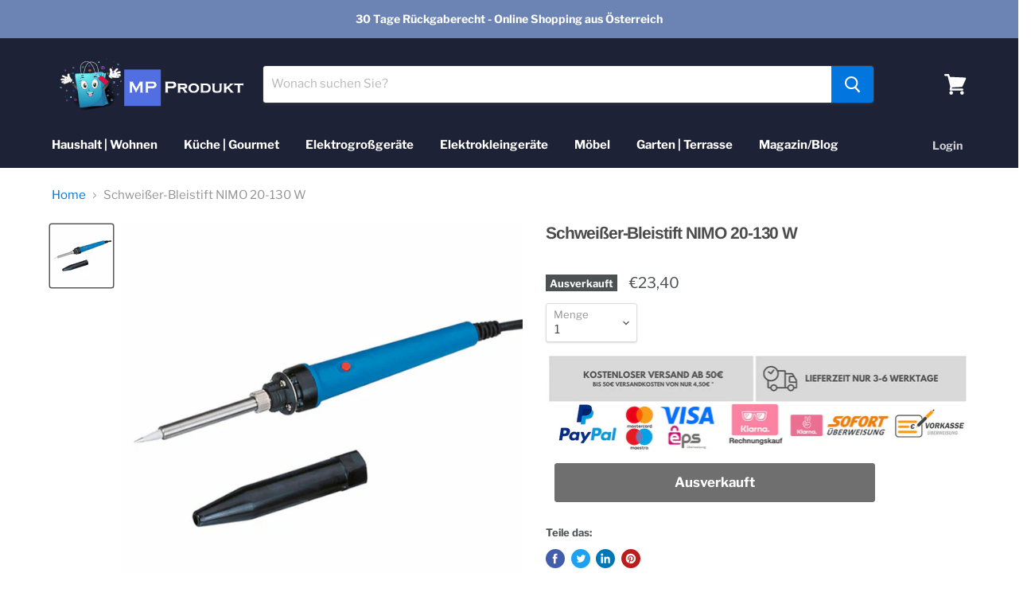

--- FILE ---
content_type: text/html; charset=utf-8
request_url: https://www.mp-produkt.at/collections/all/products/schweisser-bleistift-nimo-20-130-w?view=_recently-viewed
body_size: 1476
content:

































<li
  class="productgrid--item  imagestyle--natural      productitem--emphasis  product-recently-viewed-card  show-actions--mobile"
  data-product-item
  data-product-quickshop-url="/products/schweisser-bleistift-nimo-20-130-w"
  data-quickshop-hash="42f46e69d1446f2e2f0f46757df12475f306729ac15a37f56135d6cfab78f0a6"
  
    data-recently-viewed-card
  
>
  <div class="productitem" data-product-item-content>
    <div class="product-recently-viewed-card-time" data-product-handle="schweisser-bleistift-nimo-20-130-w">
      <button
        class="product-recently-viewed-card-remove"
        aria-label="close"
        data-remove-recently-viewed
      >
        <svg
  aria-hidden="true"
  focusable="false"
  role="presentation"
  width="10"
  height="10"
  viewBox="0 0 10 10"
  xmlns="http://www.w3.org/2000/svg"
>
  <path d="M6.08785659,5 L9.77469752,1.31315906 L8.68684094,0.225302476 L5,3.91214341 L1.31315906,0.225302476 L0.225302476,1.31315906 L3.91214341,5 L0.225302476,8.68684094 L1.31315906,9.77469752 L5,6.08785659 L8.68684094,9.77469752 L9.77469752,8.68684094 L6.08785659,5 Z"></path>
</svg>
      </button>
    </div>
    <a
      class="productitem--image-link"
      href="/products/schweisser-bleistift-nimo-20-130-w"
      tabindex="-1"
      data-product-page-link
    >
      <figure class="productitem--image" data-product-item-image>
        
          
          

  
    <noscript data-rimg-noscript>
      <img
        
          src="//www.mp-produkt.at/cdn/shop/files/8436300565321_S6500324_P04_512x512.jpg?v=1765891829"
        

        alt="V12H504F4E7ACE4F03477E53D5707E52AF1DR3430124P1"
        data-rimg="noscript"
        srcset="//www.mp-produkt.at/cdn/shop/files/8436300565321_S6500324_P04_512x512.jpg?v=1765891829 1x, //www.mp-produkt.at/cdn/shop/files/8436300565321_S6500324_P04_1024x1024.jpg?v=1765891829 2x, //www.mp-produkt.at/cdn/shop/files/8436300565321_S6500324_P04_1198x1198.jpg?v=1765891829 2.34x"
        class="productitem--image-primary"
        
        
      >
    </noscript>
  

  <img
    
      src="//www.mp-produkt.at/cdn/shop/files/8436300565321_S6500324_P04_512x512.jpg?v=1765891829"
    
    alt="V12H504F4E7ACE4F03477E53D5707E52AF1DR3430124P1"

    
      data-rimg="lazy"
      data-rimg-scale="1"
      data-rimg-template="//www.mp-produkt.at/cdn/shop/files/8436300565321_S6500324_P04_{size}.jpg?v=1765891829"
      data-rimg-max="1200x1200"
      data-rimg-crop=""
      
      srcset="data:image/svg+xml;utf8,<svg%20xmlns='http://www.w3.org/2000/svg'%20width='512'%20height='512'></svg>"
    

    class="productitem--image-primary"
    
    
  >



  <div data-rimg-canvas></div>


        

        
<span class="productitem--badge badge--soldout">
    Ausverkauft
  </span>
      </figure>
    </a><div class="productitem--info">
      

      
        
<div class="productitem--price ">
  <div
    class="price--compare-at visible"
    data-price-compare-at
  >
      <span class="price--spacer"></span>
    
  </div>

  <div class="price--main" data-price>
      
      <span class="money">
        €23,40
      </span>
    
  </div>
</div>


      

      <h2 class="productitem--title">
        <a href="/products/schweisser-bleistift-nimo-20-130-w" data-product-page-link>
          Schweißer-Bleistift NIMO 20-130 W
        </a>
      </h2>

      

      

      
        <div class="productitem--ratings">
          <span class="shopify-product-reviews-badge" data-id="8454225199447">
            <span class="spr-badge">
              <span class="spr-starrating spr-badge-starrating">
                <i class="spr-icon spr-icon-star-empty"></i>
                <i class="spr-icon spr-icon-star-empty"></i>
                <i class="spr-icon spr-icon-star-empty"></i>
                <i class="spr-icon spr-icon-star-empty"></i>
                <i class="spr-icon spr-icon-star-empty"></i>
              </span>
            </span>
          </span>
        </div>
      

      
        <div class="productitem--description">
          <p>Wenn Sie bei der Einrichtung ihres Heims Wert auf Details legen und bei Produkten, die Ihnen das Leben leichter machen, auf dem letzten Stand sein ...</p>

          
            <a
              href="/products/schweisser-bleistift-nimo-20-130-w"
              class="productitem--link"
              data-product-page-link
            >
              Alle Details anzeigen
            </a>
          
        </div>
      
    </div>

    
  </div>

  
    <script type="application/json" data-quick-buy-settings>
      {
        "cart_redirection": false,
        "money_format": "€{{amount_with_comma_separator}}"
      }
    </script>
  
</li>

